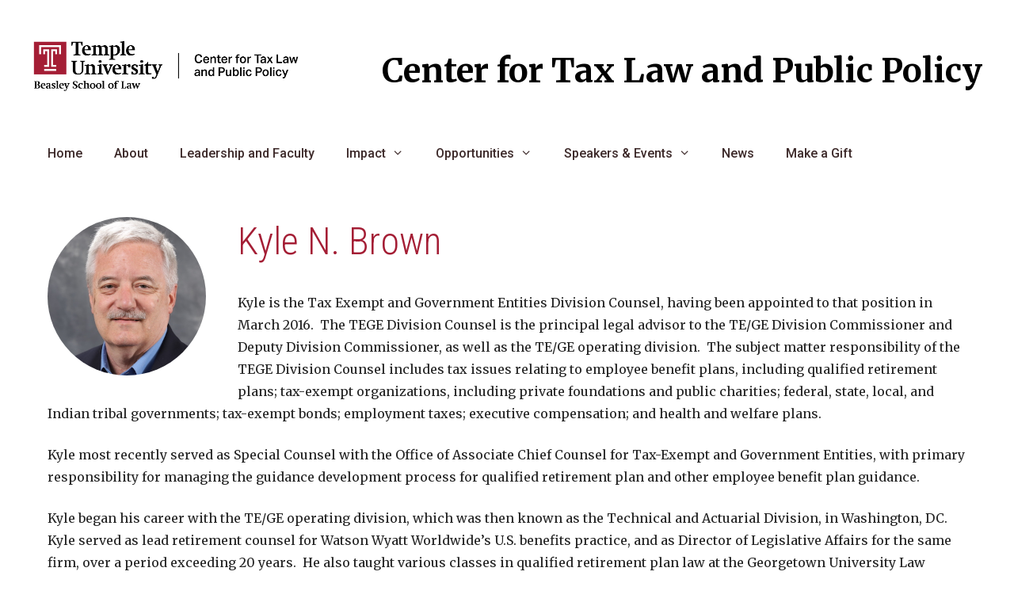

--- FILE ---
content_type: text/html; charset=UTF-8
request_url: https://law.temple.edu/taxcenter/person/kyle-n-brown/
body_size: 80664
content:
<!DOCTYPE html>
<html lang="en-US">
<head>
	<meta charset="UTF-8">
	<meta name='robots' content='index, follow, max-image-preview:large, max-snippet:-1, max-video-preview:-1' />
	<style>img:is([sizes="auto" i], [sizes^="auto," i]) { contain-intrinsic-size: 3000px 1500px }</style>
	
<!-- Google Tag Manager for WordPress by gtm4wp.com -->
<script data-cfasync="false" data-pagespeed-no-defer>
	var gtm4wp_datalayer_name = "dataLayer";
	var dataLayer = dataLayer || [];
</script>
<!-- End Google Tag Manager for WordPress by gtm4wp.com --><meta name="viewport" content="width=device-width, initial-scale=1">
	<!-- This site is optimized with the Yoast SEO plugin v26.5 - https://yoast.com/wordpress/plugins/seo/ -->
	<title>Kyle N. Brown - Center for Tax Law and Public Policy</title>
	<link rel="canonical" href="https://law.temple.edu/taxcenter/person/kyle-n-brown/" />
	<meta property="og:locale" content="en_US" />
	<meta property="og:type" content="article" />
	<meta property="og:title" content="Kyle N. Brown - Center for Tax Law and Public Policy" />
	<meta property="og:description" content="Kyle is the Tax Exempt and Government Entities Division Counsel, having been appointed to that position in March 2016.  The TEGE Division Counsel is the principal legal advisor to the TE/GE Division Commissioner and Deputy Division Commissioner, as well as the TE/GE operating division.  The subject matter responsibility of the ... Read More" />
	<meta property="og:url" content="https://law.temple.edu/taxcenter/person/kyle-n-brown/" />
	<meta property="og:site_name" content="Center for Tax Law and Public Policy" />
	<meta property="og:image" content="https://law.temple.edu/taxcenter/wp-content/uploads/sites/6/2020/09/Kyle-Brown.jpg" />
	<meta property="og:image:width" content="300" />
	<meta property="og:image:height" content="300" />
	<meta property="og:image:type" content="image/jpeg" />
	<meta name="twitter:card" content="summary_large_image" />
	<meta name="twitter:label1" content="Est. reading time" />
	<meta name="twitter:data1" content="1 minute" />
	<meta name="twitter:label2" content="Written by" />
	<meta name="twitter:data2" content="Isaac Christopher Samuel" />
	<script type="application/ld+json" class="yoast-schema-graph">{"@context":"https://schema.org","@graph":[{"@type":"WebPage","@id":"https://law.temple.edu/taxcenter/person/kyle-n-brown/","url":"https://law.temple.edu/taxcenter/person/kyle-n-brown/","name":"Kyle N. Brown - Center for Tax Law and Public Policy","isPartOf":{"@id":"https://law.temple.edu/taxcenter/#website"},"primaryImageOfPage":{"@id":"https://law.temple.edu/taxcenter/person/kyle-n-brown/#primaryimage"},"image":{"@id":"https://law.temple.edu/taxcenter/person/kyle-n-brown/#primaryimage"},"thumbnailUrl":"https://law.temple.edu/taxcenter/wp-content/uploads/sites/6/2020/09/Kyle-Brown.jpg","datePublished":"2020-09-18T18:28:41+00:00","breadcrumb":{"@id":"https://law.temple.edu/taxcenter/person/kyle-n-brown/#breadcrumb"},"inLanguage":"en-US","potentialAction":[{"@type":"ReadAction","target":["https://law.temple.edu/taxcenter/person/kyle-n-brown/"]}]},{"@type":"ImageObject","inLanguage":"en-US","@id":"https://law.temple.edu/taxcenter/person/kyle-n-brown/#primaryimage","url":"https://law.temple.edu/taxcenter/wp-content/uploads/sites/6/2020/09/Kyle-Brown.jpg","contentUrl":"https://law.temple.edu/taxcenter/wp-content/uploads/sites/6/2020/09/Kyle-Brown.jpg","width":300,"height":300},{"@type":"BreadcrumbList","@id":"https://law.temple.edu/taxcenter/person/kyle-n-brown/#breadcrumb","itemListElement":[{"@type":"ListItem","position":1,"name":"Home","item":"https://law.temple.edu/taxcenter/"},{"@type":"ListItem","position":2,"name":"People","item":"https://law.temple.edu/taxcenter/people/"},{"@type":"ListItem","position":3,"name":"Kyle N. Brown"}]},{"@type":"WebSite","@id":"https://law.temple.edu/taxcenter/#website","url":"https://law.temple.edu/taxcenter/","name":"Center for Tax Law and Public Policy","description":"Just another Law Sites site","publisher":{"@id":"https://law.temple.edu/taxcenter/#organization"},"potentialAction":[{"@type":"SearchAction","target":{"@type":"EntryPoint","urlTemplate":"https://law.temple.edu/taxcenter/?s={search_term_string}"},"query-input":{"@type":"PropertyValueSpecification","valueRequired":true,"valueName":"search_term_string"}}],"inLanguage":"en-US"},{"@type":"Organization","@id":"https://law.temple.edu/taxcenter/#organization","name":"Center for Tax Law and Public Policy","url":"https://law.temple.edu/taxcenter/","logo":{"@type":"ImageObject","inLanguage":"en-US","@id":"https://law.temple.edu/taxcenter/#/schema/logo/image/","url":"https://law.temple.edu/taxcenter/wp-content/uploads/sites/6/2024/09/CTLPP_Red_Black_Horiz-1.png","contentUrl":"https://law.temple.edu/taxcenter/wp-content/uploads/sites/6/2024/09/CTLPP_Red_Black_Horiz-1.png","width":3000,"height":750,"caption":"Center for Tax Law and Public Policy"},"image":{"@id":"https://law.temple.edu/taxcenter/#/schema/logo/image/"}}]}</script>
	<!-- / Yoast SEO plugin. -->


<link href='https://fonts.gstatic.com' crossorigin rel='preconnect' />
<link href='https://fonts.googleapis.com' crossorigin rel='preconnect' />
<link rel="alternate" type="application/rss+xml" title="Center for Tax Law and Public Policy &raquo; Feed" href="https://law.temple.edu/taxcenter/feed/" />
<link rel="alternate" type="application/rss+xml" title="Center for Tax Law and Public Policy &raquo; Comments Feed" href="https://law.temple.edu/taxcenter/comments/feed/" />
<script>
window._wpemojiSettings = {"baseUrl":"https:\/\/s.w.org\/images\/core\/emoji\/16.0.1\/72x72\/","ext":".png","svgUrl":"https:\/\/s.w.org\/images\/core\/emoji\/16.0.1\/svg\/","svgExt":".svg","source":{"concatemoji":"https:\/\/law.temple.edu\/taxcenter\/wp-includes\/js\/wp-emoji-release.min.js?ver=6.8.3"}};
/*! This file is auto-generated */
!function(s,n){var o,i,e;function c(e){try{var t={supportTests:e,timestamp:(new Date).valueOf()};sessionStorage.setItem(o,JSON.stringify(t))}catch(e){}}function p(e,t,n){e.clearRect(0,0,e.canvas.width,e.canvas.height),e.fillText(t,0,0);var t=new Uint32Array(e.getImageData(0,0,e.canvas.width,e.canvas.height).data),a=(e.clearRect(0,0,e.canvas.width,e.canvas.height),e.fillText(n,0,0),new Uint32Array(e.getImageData(0,0,e.canvas.width,e.canvas.height).data));return t.every(function(e,t){return e===a[t]})}function u(e,t){e.clearRect(0,0,e.canvas.width,e.canvas.height),e.fillText(t,0,0);for(var n=e.getImageData(16,16,1,1),a=0;a<n.data.length;a++)if(0!==n.data[a])return!1;return!0}function f(e,t,n,a){switch(t){case"flag":return n(e,"\ud83c\udff3\ufe0f\u200d\u26a7\ufe0f","\ud83c\udff3\ufe0f\u200b\u26a7\ufe0f")?!1:!n(e,"\ud83c\udde8\ud83c\uddf6","\ud83c\udde8\u200b\ud83c\uddf6")&&!n(e,"\ud83c\udff4\udb40\udc67\udb40\udc62\udb40\udc65\udb40\udc6e\udb40\udc67\udb40\udc7f","\ud83c\udff4\u200b\udb40\udc67\u200b\udb40\udc62\u200b\udb40\udc65\u200b\udb40\udc6e\u200b\udb40\udc67\u200b\udb40\udc7f");case"emoji":return!a(e,"\ud83e\udedf")}return!1}function g(e,t,n,a){var r="undefined"!=typeof WorkerGlobalScope&&self instanceof WorkerGlobalScope?new OffscreenCanvas(300,150):s.createElement("canvas"),o=r.getContext("2d",{willReadFrequently:!0}),i=(o.textBaseline="top",o.font="600 32px Arial",{});return e.forEach(function(e){i[e]=t(o,e,n,a)}),i}function t(e){var t=s.createElement("script");t.src=e,t.defer=!0,s.head.appendChild(t)}"undefined"!=typeof Promise&&(o="wpEmojiSettingsSupports",i=["flag","emoji"],n.supports={everything:!0,everythingExceptFlag:!0},e=new Promise(function(e){s.addEventListener("DOMContentLoaded",e,{once:!0})}),new Promise(function(t){var n=function(){try{var e=JSON.parse(sessionStorage.getItem(o));if("object"==typeof e&&"number"==typeof e.timestamp&&(new Date).valueOf()<e.timestamp+604800&&"object"==typeof e.supportTests)return e.supportTests}catch(e){}return null}();if(!n){if("undefined"!=typeof Worker&&"undefined"!=typeof OffscreenCanvas&&"undefined"!=typeof URL&&URL.createObjectURL&&"undefined"!=typeof Blob)try{var e="postMessage("+g.toString()+"("+[JSON.stringify(i),f.toString(),p.toString(),u.toString()].join(",")+"));",a=new Blob([e],{type:"text/javascript"}),r=new Worker(URL.createObjectURL(a),{name:"wpTestEmojiSupports"});return void(r.onmessage=function(e){c(n=e.data),r.terminate(),t(n)})}catch(e){}c(n=g(i,f,p,u))}t(n)}).then(function(e){for(var t in e)n.supports[t]=e[t],n.supports.everything=n.supports.everything&&n.supports[t],"flag"!==t&&(n.supports.everythingExceptFlag=n.supports.everythingExceptFlag&&n.supports[t]);n.supports.everythingExceptFlag=n.supports.everythingExceptFlag&&!n.supports.flag,n.DOMReady=!1,n.readyCallback=function(){n.DOMReady=!0}}).then(function(){return e}).then(function(){var e;n.supports.everything||(n.readyCallback(),(e=n.source||{}).concatemoji?t(e.concatemoji):e.wpemoji&&e.twemoji&&(t(e.twemoji),t(e.wpemoji)))}))}((window,document),window._wpemojiSettings);
</script>
<link rel='stylesheet' id='generate-fonts-css' href='//fonts.googleapis.com/css?family=Merriweather:300,300italic,regular,italic,700,700italic,900,900italic|PT+Serif:regular,italic,700,700italic|Roboto+Condensed:300,700,700italic|Roboto:100,100italic,300,300italic,regular,italic,500,500italic,700,700italic,900,900italic|Oswald:200,300,regular,500,600,700' media='all' />
<style id='wp-emoji-styles-inline-css'>

	img.wp-smiley, img.emoji {
		display: inline !important;
		border: none !important;
		box-shadow: none !important;
		height: 1em !important;
		width: 1em !important;
		margin: 0 0.07em !important;
		vertical-align: -0.1em !important;
		background: none !important;
		padding: 0 !important;
	}
</style>
<link rel='stylesheet' id='wp-block-library-css' href='https://law.temple.edu/taxcenter/wp-includes/css/dist/block-library/style.min.css?ver=6.8.3' media='all' />
<style id='classic-theme-styles-inline-css'>
/*! This file is auto-generated */
.wp-block-button__link{color:#fff;background-color:#32373c;border-radius:9999px;box-shadow:none;text-decoration:none;padding:calc(.667em + 2px) calc(1.333em + 2px);font-size:1.125em}.wp-block-file__button{background:#32373c;color:#fff;text-decoration:none}
</style>
<style id='co-authors-plus-coauthors-style-inline-css'>
.wp-block-co-authors-plus-coauthors.is-layout-flow [class*=wp-block-co-authors-plus]{display:inline}

</style>
<style id='co-authors-plus-avatar-style-inline-css'>
.wp-block-co-authors-plus-avatar :where(img){height:auto;max-width:100%;vertical-align:bottom}.wp-block-co-authors-plus-coauthors.is-layout-flow .wp-block-co-authors-plus-avatar :where(img){vertical-align:middle}.wp-block-co-authors-plus-avatar:is(.alignleft,.alignright){display:table}.wp-block-co-authors-plus-avatar.aligncenter{display:table;margin-inline:auto}

</style>
<style id='co-authors-plus-image-style-inline-css'>
.wp-block-co-authors-plus-image{margin-bottom:0}.wp-block-co-authors-plus-image :where(img){height:auto;max-width:100%;vertical-align:bottom}.wp-block-co-authors-plus-coauthors.is-layout-flow .wp-block-co-authors-plus-image :where(img){vertical-align:middle}.wp-block-co-authors-plus-image:is(.alignfull,.alignwide) :where(img){width:100%}.wp-block-co-authors-plus-image:is(.alignleft,.alignright){display:table}.wp-block-co-authors-plus-image.aligncenter{display:table;margin-inline:auto}

</style>
<style id='ghostkit-typography-inline-css'>
 
</style>
<style id='global-styles-inline-css'>
:root{--wp--preset--aspect-ratio--square: 1;--wp--preset--aspect-ratio--4-3: 4/3;--wp--preset--aspect-ratio--3-4: 3/4;--wp--preset--aspect-ratio--3-2: 3/2;--wp--preset--aspect-ratio--2-3: 2/3;--wp--preset--aspect-ratio--16-9: 16/9;--wp--preset--aspect-ratio--9-16: 9/16;--wp--preset--color--black: #000000;--wp--preset--color--cyan-bluish-gray: #abb8c3;--wp--preset--color--white: #ffffff;--wp--preset--color--pale-pink: #f78da7;--wp--preset--color--vivid-red: #cf2e2e;--wp--preset--color--luminous-vivid-orange: #ff6900;--wp--preset--color--luminous-vivid-amber: #fcb900;--wp--preset--color--light-green-cyan: #7bdcb5;--wp--preset--color--vivid-green-cyan: #00d084;--wp--preset--color--pale-cyan-blue: #8ed1fc;--wp--preset--color--vivid-cyan-blue: #0693e3;--wp--preset--color--vivid-purple: #9b51e0;--wp--preset--color--contrast: var(--contrast);--wp--preset--color--contrast-2: var(--contrast-2);--wp--preset--color--contrast-3: var(--contrast-3);--wp--preset--color--base: var(--base);--wp--preset--color--base-2: var(--base-2);--wp--preset--color--base-3: var(--base-3);--wp--preset--color--accent: var(--accent);--wp--preset--gradient--vivid-cyan-blue-to-vivid-purple: linear-gradient(135deg,rgba(6,147,227,1) 0%,rgb(155,81,224) 100%);--wp--preset--gradient--light-green-cyan-to-vivid-green-cyan: linear-gradient(135deg,rgb(122,220,180) 0%,rgb(0,208,130) 100%);--wp--preset--gradient--luminous-vivid-amber-to-luminous-vivid-orange: linear-gradient(135deg,rgba(252,185,0,1) 0%,rgba(255,105,0,1) 100%);--wp--preset--gradient--luminous-vivid-orange-to-vivid-red: linear-gradient(135deg,rgba(255,105,0,1) 0%,rgb(207,46,46) 100%);--wp--preset--gradient--very-light-gray-to-cyan-bluish-gray: linear-gradient(135deg,rgb(238,238,238) 0%,rgb(169,184,195) 100%);--wp--preset--gradient--cool-to-warm-spectrum: linear-gradient(135deg,rgb(74,234,220) 0%,rgb(151,120,209) 20%,rgb(207,42,186) 40%,rgb(238,44,130) 60%,rgb(251,105,98) 80%,rgb(254,248,76) 100%);--wp--preset--gradient--blush-light-purple: linear-gradient(135deg,rgb(255,206,236) 0%,rgb(152,150,240) 100%);--wp--preset--gradient--blush-bordeaux: linear-gradient(135deg,rgb(254,205,165) 0%,rgb(254,45,45) 50%,rgb(107,0,62) 100%);--wp--preset--gradient--luminous-dusk: linear-gradient(135deg,rgb(255,203,112) 0%,rgb(199,81,192) 50%,rgb(65,88,208) 100%);--wp--preset--gradient--pale-ocean: linear-gradient(135deg,rgb(255,245,203) 0%,rgb(182,227,212) 50%,rgb(51,167,181) 100%);--wp--preset--gradient--electric-grass: linear-gradient(135deg,rgb(202,248,128) 0%,rgb(113,206,126) 100%);--wp--preset--gradient--midnight: linear-gradient(135deg,rgb(2,3,129) 0%,rgb(40,116,252) 100%);--wp--preset--font-size--small: 13px;--wp--preset--font-size--medium: 20px;--wp--preset--font-size--large: 36px;--wp--preset--font-size--x-large: 42px;--wp--preset--spacing--20: 0.44rem;--wp--preset--spacing--30: 0.67rem;--wp--preset--spacing--40: 1rem;--wp--preset--spacing--50: 1.5rem;--wp--preset--spacing--60: 2.25rem;--wp--preset--spacing--70: 3.38rem;--wp--preset--spacing--80: 5.06rem;--wp--preset--shadow--natural: 6px 6px 9px rgba(0, 0, 0, 0.2);--wp--preset--shadow--deep: 12px 12px 50px rgba(0, 0, 0, 0.4);--wp--preset--shadow--sharp: 6px 6px 0px rgba(0, 0, 0, 0.2);--wp--preset--shadow--outlined: 6px 6px 0px -3px rgba(255, 255, 255, 1), 6px 6px rgba(0, 0, 0, 1);--wp--preset--shadow--crisp: 6px 6px 0px rgba(0, 0, 0, 1);}:where(.is-layout-flex){gap: 0.5em;}:where(.is-layout-grid){gap: 0.5em;}body .is-layout-flex{display: flex;}.is-layout-flex{flex-wrap: wrap;align-items: center;}.is-layout-flex > :is(*, div){margin: 0;}body .is-layout-grid{display: grid;}.is-layout-grid > :is(*, div){margin: 0;}:where(.wp-block-columns.is-layout-flex){gap: 2em;}:where(.wp-block-columns.is-layout-grid){gap: 2em;}:where(.wp-block-post-template.is-layout-flex){gap: 1.25em;}:where(.wp-block-post-template.is-layout-grid){gap: 1.25em;}.has-black-color{color: var(--wp--preset--color--black) !important;}.has-cyan-bluish-gray-color{color: var(--wp--preset--color--cyan-bluish-gray) !important;}.has-white-color{color: var(--wp--preset--color--white) !important;}.has-pale-pink-color{color: var(--wp--preset--color--pale-pink) !important;}.has-vivid-red-color{color: var(--wp--preset--color--vivid-red) !important;}.has-luminous-vivid-orange-color{color: var(--wp--preset--color--luminous-vivid-orange) !important;}.has-luminous-vivid-amber-color{color: var(--wp--preset--color--luminous-vivid-amber) !important;}.has-light-green-cyan-color{color: var(--wp--preset--color--light-green-cyan) !important;}.has-vivid-green-cyan-color{color: var(--wp--preset--color--vivid-green-cyan) !important;}.has-pale-cyan-blue-color{color: var(--wp--preset--color--pale-cyan-blue) !important;}.has-vivid-cyan-blue-color{color: var(--wp--preset--color--vivid-cyan-blue) !important;}.has-vivid-purple-color{color: var(--wp--preset--color--vivid-purple) !important;}.has-black-background-color{background-color: var(--wp--preset--color--black) !important;}.has-cyan-bluish-gray-background-color{background-color: var(--wp--preset--color--cyan-bluish-gray) !important;}.has-white-background-color{background-color: var(--wp--preset--color--white) !important;}.has-pale-pink-background-color{background-color: var(--wp--preset--color--pale-pink) !important;}.has-vivid-red-background-color{background-color: var(--wp--preset--color--vivid-red) !important;}.has-luminous-vivid-orange-background-color{background-color: var(--wp--preset--color--luminous-vivid-orange) !important;}.has-luminous-vivid-amber-background-color{background-color: var(--wp--preset--color--luminous-vivid-amber) !important;}.has-light-green-cyan-background-color{background-color: var(--wp--preset--color--light-green-cyan) !important;}.has-vivid-green-cyan-background-color{background-color: var(--wp--preset--color--vivid-green-cyan) !important;}.has-pale-cyan-blue-background-color{background-color: var(--wp--preset--color--pale-cyan-blue) !important;}.has-vivid-cyan-blue-background-color{background-color: var(--wp--preset--color--vivid-cyan-blue) !important;}.has-vivid-purple-background-color{background-color: var(--wp--preset--color--vivid-purple) !important;}.has-black-border-color{border-color: var(--wp--preset--color--black) !important;}.has-cyan-bluish-gray-border-color{border-color: var(--wp--preset--color--cyan-bluish-gray) !important;}.has-white-border-color{border-color: var(--wp--preset--color--white) !important;}.has-pale-pink-border-color{border-color: var(--wp--preset--color--pale-pink) !important;}.has-vivid-red-border-color{border-color: var(--wp--preset--color--vivid-red) !important;}.has-luminous-vivid-orange-border-color{border-color: var(--wp--preset--color--luminous-vivid-orange) !important;}.has-luminous-vivid-amber-border-color{border-color: var(--wp--preset--color--luminous-vivid-amber) !important;}.has-light-green-cyan-border-color{border-color: var(--wp--preset--color--light-green-cyan) !important;}.has-vivid-green-cyan-border-color{border-color: var(--wp--preset--color--vivid-green-cyan) !important;}.has-pale-cyan-blue-border-color{border-color: var(--wp--preset--color--pale-cyan-blue) !important;}.has-vivid-cyan-blue-border-color{border-color: var(--wp--preset--color--vivid-cyan-blue) !important;}.has-vivid-purple-border-color{border-color: var(--wp--preset--color--vivid-purple) !important;}.has-vivid-cyan-blue-to-vivid-purple-gradient-background{background: var(--wp--preset--gradient--vivid-cyan-blue-to-vivid-purple) !important;}.has-light-green-cyan-to-vivid-green-cyan-gradient-background{background: var(--wp--preset--gradient--light-green-cyan-to-vivid-green-cyan) !important;}.has-luminous-vivid-amber-to-luminous-vivid-orange-gradient-background{background: var(--wp--preset--gradient--luminous-vivid-amber-to-luminous-vivid-orange) !important;}.has-luminous-vivid-orange-to-vivid-red-gradient-background{background: var(--wp--preset--gradient--luminous-vivid-orange-to-vivid-red) !important;}.has-very-light-gray-to-cyan-bluish-gray-gradient-background{background: var(--wp--preset--gradient--very-light-gray-to-cyan-bluish-gray) !important;}.has-cool-to-warm-spectrum-gradient-background{background: var(--wp--preset--gradient--cool-to-warm-spectrum) !important;}.has-blush-light-purple-gradient-background{background: var(--wp--preset--gradient--blush-light-purple) !important;}.has-blush-bordeaux-gradient-background{background: var(--wp--preset--gradient--blush-bordeaux) !important;}.has-luminous-dusk-gradient-background{background: var(--wp--preset--gradient--luminous-dusk) !important;}.has-pale-ocean-gradient-background{background: var(--wp--preset--gradient--pale-ocean) !important;}.has-electric-grass-gradient-background{background: var(--wp--preset--gradient--electric-grass) !important;}.has-midnight-gradient-background{background: var(--wp--preset--gradient--midnight) !important;}.has-small-font-size{font-size: var(--wp--preset--font-size--small) !important;}.has-medium-font-size{font-size: var(--wp--preset--font-size--medium) !important;}.has-large-font-size{font-size: var(--wp--preset--font-size--large) !important;}.has-x-large-font-size{font-size: var(--wp--preset--font-size--x-large) !important;}
:where(.wp-block-post-template.is-layout-flex){gap: 1.25em;}:where(.wp-block-post-template.is-layout-grid){gap: 1.25em;}
:where(.wp-block-columns.is-layout-flex){gap: 2em;}:where(.wp-block-columns.is-layout-grid){gap: 2em;}
:root :where(.wp-block-pullquote){font-size: 1.5em;line-height: 1.6;}
</style>
<link rel='stylesheet' id='page-list-style-css' href='https://law.temple.edu/taxcenter/wp-content/plugins/page-list/css/page-list.css?ver=5.9' media='all' />
<link rel='stylesheet' id='em-people-public-styles-css' href='https://law.temple.edu/taxcenter/wp-content/plugins/people-management-wordpress-plugin/public/css/em-people-public.css?ver=1.0.0' media='all' />
<link rel='stylesheet' id='em-people-shared-styles-css' href='https://law.temple.edu/taxcenter/wp-content/plugins/people-management-wordpress-plugin/css/min/em-people.min.css?ver=1.0.0' media='all' />
<link rel='stylesheet' id='generate-style-css' href='https://law.temple.edu/taxcenter/wp-content/themes/generatepress/assets/css/all.min.css?ver=3.6.0' media='all' />
<style id='generate-style-inline-css'>
.featured-image img {width: 400px;}
body{background-color:#ffffff;color:#212121;}a{color:#a41e35;}a:visited{color:#a41e35;}a:hover, a:focus, a:active{color:#8c2132;}body .grid-container{max-width:1200px;}.wp-block-group__inner-container{max-width:1200px;margin-left:auto;margin-right:auto;}.site-header .header-image{width:390px;}.generate-back-to-top{font-size:20px;border-radius:3px;position:fixed;bottom:30px;right:30px;line-height:40px;width:40px;text-align:center;z-index:10;transition:opacity 300ms ease-in-out;opacity:0.1;transform:translateY(1000px);}.generate-back-to-top__show{opacity:1;transform:translateY(0);}:root{--contrast:#222222;--contrast-2:#575760;--contrast-3:#b2b2be;--base:#f0f0f0;--base-2:#f7f8f9;--base-3:#ffffff;--accent:#1e73be;}:root .has-contrast-color{color:var(--contrast);}:root .has-contrast-background-color{background-color:var(--contrast);}:root .has-contrast-2-color{color:var(--contrast-2);}:root .has-contrast-2-background-color{background-color:var(--contrast-2);}:root .has-contrast-3-color{color:var(--contrast-3);}:root .has-contrast-3-background-color{background-color:var(--contrast-3);}:root .has-base-color{color:var(--base);}:root .has-base-background-color{background-color:var(--base);}:root .has-base-2-color{color:var(--base-2);}:root .has-base-2-background-color{background-color:var(--base-2);}:root .has-base-3-color{color:var(--base-3);}:root .has-base-3-background-color{background-color:var(--base-3);}:root .has-accent-color{color:var(--accent);}:root .has-accent-background-color{background-color:var(--accent);}body, button, input, select, textarea{font-family:"Merriweather", serif;font-weight:300;font-size:16px;}body{line-height:1.8;}.entry-content > [class*="wp-block-"]:not(:last-child):not(.wp-block-heading){margin-bottom:1.5em;}.top-bar{font-family:"PT Serif", serif;font-size:15px;}.main-title{font-size:42px;}.site-description{font-family:"Roboto Condensed", sans-serif;font-size:14px;}.main-navigation a, .menu-toggle{font-family:"Roboto", sans-serif;font-weight:500;font-size:16px;}.main-navigation .main-nav ul ul li a{font-size:15px;}.widget-title{font-family:"Oswald", sans-serif;text-transform:uppercase;font-size:16px;margin-bottom:15px;}.sidebar .widget, .footer-widgets .widget{font-size:13px;}button:not(.menu-toggle),html input[type="button"],input[type="reset"],input[type="submit"],.button,.wp-block-button .wp-block-button__link{font-family:"Roboto", sans-serif;font-size:16px;}h1{font-family:"Roboto Condensed", sans-serif;font-weight:300;font-size:48px;line-height:1.3em;}h2{font-family:"Roboto Condensed", sans-serif;font-weight:700;font-size:36px;line-height:1.3em;}h3{font-family:"Roboto Condensed", sans-serif;font-weight:700;font-size:28px;}h4{font-family:"Roboto", sans-serif;font-weight:bold;font-size:20px;line-height:1.4em;}h5{font-family:"PT Serif", serif;font-size:18px;line-height:1.4em;}h6{font-family:"PT Serif", serif;font-size:16px;line-height:1.4em;}.site-info{font-size:16px;}@media (max-width:768px){.main-title{font-size:20px;}h1{font-size:28px;}h2{font-size:22px;}}.top-bar{background-color:#71535c;color:#ffffff;}.top-bar a{color:#ffffff;}.top-bar a:hover{color:#f2f6f9;}.site-header{background-color:#ffffff;color:#222222;}.site-header a{color:#899197;}.site-header a:hover{color:#899197;}.main-title a,.main-title a:hover{color:#000000;}.site-description{color:#a8a8a8;}.mobile-menu-control-wrapper .menu-toggle,.mobile-menu-control-wrapper .menu-toggle:hover,.mobile-menu-control-wrapper .menu-toggle:focus,.has-inline-mobile-toggle #site-navigation.toggled{background-color:rgba(0, 0, 0, 0.02);}.main-navigation,.main-navigation ul ul{background-color:#ffffff;}.main-navigation .main-nav ul li a, .main-navigation .menu-toggle, .main-navigation .menu-bar-items{color:#3d2a2a;}.main-navigation .main-nav ul li:not([class*="current-menu-"]):hover > a, .main-navigation .main-nav ul li:not([class*="current-menu-"]):focus > a, .main-navigation .main-nav ul li.sfHover:not([class*="current-menu-"]) > a, .main-navigation .menu-bar-item:hover > a, .main-navigation .menu-bar-item.sfHover > a{color:#a41e35;background-color:#ffffff;}button.menu-toggle:hover,button.menu-toggle:focus,.main-navigation .mobile-bar-items a,.main-navigation .mobile-bar-items a:hover,.main-navigation .mobile-bar-items a:focus{color:#3d2a2a;}.main-navigation .main-nav ul li[class*="current-menu-"] > a{color:#8c2132;background-color:#ffffff;}.navigation-search input[type="search"],.navigation-search input[type="search"]:active, .navigation-search input[type="search"]:focus, .main-navigation .main-nav ul li.search-item.active > a, .main-navigation .menu-bar-items .search-item.active > a{color:#a41e35;background-color:#ffffff;}.main-navigation ul ul{background-color:#ffffff;}.main-navigation .main-nav ul ul li a{color:#222222;}.main-navigation .main-nav ul ul li:not([class*="current-menu-"]):hover > a,.main-navigation .main-nav ul ul li:not([class*="current-menu-"]):focus > a, .main-navigation .main-nav ul ul li.sfHover:not([class*="current-menu-"]) > a{color:#a41e35;background-color:#ffffff;}.main-navigation .main-nav ul ul li[class*="current-menu-"] > a{color:#8c2132;background-color:#ffffff;}.separate-containers .inside-article, .separate-containers .comments-area, .separate-containers .page-header, .one-container .container, .separate-containers .paging-navigation, .inside-page-header{color:#222222;background-color:#ffffff;}.inside-article a,.paging-navigation a,.comments-area a,.page-header a{color:#a41e35;}.inside-article a:hover,.paging-navigation a:hover,.comments-area a:hover,.page-header a:hover{color:#ee2738;}.entry-header h1,.page-header h1{color:#a41e35;}.entry-title a{color:#8c2132;}.entry-title a:hover{color:#a41e35;}.entry-meta{color:#666666;}.entry-meta a{color:#899197;}.entry-meta a:hover{color:#aab9c1;}h1{color:#a41e35;}h2{color:#222222;}h3{color:#222222;}h4{color:#717880;}h5{color:#717880;}.sidebar .widget{color:#666666;background-color:#ffffff;}.sidebar .widget a{color:#899197;}.sidebar .widget a:hover{color:#aab9c1;}.sidebar .widget .widget-title{color:#3f3f3f;}.footer-widgets{color:#222222;background-color:#dedede;}.footer-widgets a{color:#a41e35;}.footer-widgets a:hover{color:#8c2132;}.footer-widgets .widget-title{color:#000000;}.site-info{color:#ffffff;background-color:#222222;}.site-info a{color:#ffffff;}.site-info a:hover{color:#f1c40f;}.footer-bar .widget_nav_menu .current-menu-item a{color:#f1c40f;}input[type="text"],input[type="email"],input[type="url"],input[type="password"],input[type="search"],input[type="tel"],input[type="number"],textarea,select{color:#666666;background-color:#ffffff;border-color:#e3e3e3;}input[type="text"]:focus,input[type="email"]:focus,input[type="url"]:focus,input[type="password"]:focus,input[type="search"]:focus,input[type="tel"]:focus,input[type="number"]:focus,textarea:focus,select:focus{color:#666666;background-color:#ffffff;border-color:#e3e3e3;}button,html input[type="button"],input[type="reset"],input[type="submit"],a.button,a.wp-block-button__link:not(.has-background){color:#ffffff;background-color:#a41e35;}button:hover,html input[type="button"]:hover,input[type="reset"]:hover,input[type="submit"]:hover,a.button:hover,button:focus,html input[type="button"]:focus,input[type="reset"]:focus,input[type="submit"]:focus,a.button:focus,a.wp-block-button__link:not(.has-background):active,a.wp-block-button__link:not(.has-background):focus,a.wp-block-button__link:not(.has-background):hover{color:#ffffff;background-color:#8c2132;}a.generate-back-to-top{background-color:rgba(232,44,42,0.69);color:#ffffff;}a.generate-back-to-top:hover,a.generate-back-to-top:focus{background-color:#e82c2a;color:#ffffff;}:root{--gp-search-modal-bg-color:var(--base-3);--gp-search-modal-text-color:var(--contrast);--gp-search-modal-overlay-bg-color:rgba(0,0,0,0.2);}@media (max-width: 768px){.main-navigation .menu-bar-item:hover > a, .main-navigation .menu-bar-item.sfHover > a{background:none;color:#3d2a2a;}}.inside-top-bar{padding:6px 25px 6px 25px;}.inside-header{padding:40px 20px 30px 20px;}.separate-containers .inside-article, .separate-containers .comments-area, .separate-containers .page-header, .separate-containers .paging-navigation, .one-container .site-content, .inside-page-header{padding:54px 20px 60px 20px;}.site-main .wp-block-group__inner-container{padding:54px 20px 60px 20px;}.entry-content .alignwide, body:not(.no-sidebar) .entry-content .alignfull{margin-left:-20px;width:calc(100% + 40px);max-width:calc(100% + 40px);}.one-container.right-sidebar .site-main,.one-container.both-right .site-main{margin-right:20px;}.one-container.left-sidebar .site-main,.one-container.both-left .site-main{margin-left:20px;}.one-container.both-sidebars .site-main{margin:0px 20px 0px 20px;}.main-navigation .main-nav ul li a,.menu-toggle,.main-navigation .mobile-bar-items a{line-height:71px;}.main-navigation .main-nav ul ul li a{padding:20px;}.main-navigation ul ul{width:220px;}.navigation-search input[type="search"]{height:71px;}.rtl .menu-item-has-children .dropdown-menu-toggle{padding-left:20px;}.menu-item-has-children ul .dropdown-menu-toggle{padding-top:20px;padding-bottom:20px;margin-top:-20px;}.rtl .main-navigation .main-nav ul li.menu-item-has-children > a{padding-right:20px;}.widget-area .widget{padding:20px;}.footer-widgets{padding:80px 20px 80px 20px;}.site-info{padding:60px 20px 20px 20px;}@media (max-width:768px){.separate-containers .inside-article, .separate-containers .comments-area, .separate-containers .page-header, .separate-containers .paging-navigation, .one-container .site-content, .inside-page-header{padding:60px 20px 60px 20px;}.site-main .wp-block-group__inner-container{padding:60px 20px 60px 20px;}.site-info{padding-right:10px;padding-left:10px;}.entry-content .alignwide, body:not(.no-sidebar) .entry-content .alignfull{margin-left:-20px;width:calc(100% + 40px);max-width:calc(100% + 40px);}}@media (max-width: 768px){.main-navigation .menu-toggle,.main-navigation .mobile-bar-items,.sidebar-nav-mobile:not(#sticky-placeholder){display:block;}.main-navigation ul,.gen-sidebar-nav{display:none;}[class*="nav-float-"] .site-header .inside-header > *{float:none;clear:both;}}
.dynamic-author-image-rounded{border-radius:100%;}.dynamic-featured-image, .dynamic-author-image{vertical-align:middle;}.one-container.blog .dynamic-content-template:not(:last-child), .one-container.archive .dynamic-content-template:not(:last-child){padding-bottom:0px;}.dynamic-entry-excerpt > p:last-child{margin-bottom:0px;}
.navigation-branding .main-title{font-weight:bold;text-transform:none;font-size:42px;}@media (max-width: 768px){.main-navigation:not(.slideout-navigation) a, .main-navigation .menu-toggle, .main-navigation .menu-bar-items{font-size:16px;}.main-navigation:not(.slideout-navigation) .main-nav ul ul li a{font-size:15px;}.navigation-branding .main-title{font-size:20px;}}
.main-navigation .main-nav ul li a,.menu-toggle,.main-navigation .mobile-bar-items a{transition: line-height 300ms ease}.main-navigation.toggled .main-nav > ul{background-color: #ffffff}
@media (max-width: 768px){.main-navigation .menu-toggle,.main-navigation .mobile-bar-items a,.main-navigation .menu-bar-item > a{padding-left:26px;padding-right:26px;}.main-navigation .main-nav ul li a,.main-navigation .menu-toggle,.main-navigation .mobile-bar-items a,.main-navigation .menu-bar-item > a{line-height:50px;}.main-navigation .site-logo.navigation-logo img, .mobile-header-navigation .site-logo.mobile-header-logo img, .navigation-search input[type="search"]{height:50px;}}.main-navigation.slideout-navigation .main-nav > ul > li > a{line-height:64px;}
</style>
<link rel='stylesheet' id='generate-font-icons-css' href='https://law.temple.edu/taxcenter/wp-content/themes/generatepress/assets/css/components/font-icons.min.css?ver=3.6.0' media='all' />
<link rel='stylesheet' id='font-awesome-css' href='https://law.temple.edu/taxcenter/wp-content/themes/generatepress/assets/css/components/font-awesome.min.css?ver=4.7' media='all' />
<link rel='stylesheet' id='generate-blog-css' href='https://law.temple.edu/taxcenter/wp-content/plugins/gp-premium/blog/functions/css/style.min.css?ver=2.0.3' media='all' />
<link rel='stylesheet' id='generate-sticky-css' href='https://law.temple.edu/taxcenter/wp-content/plugins/gp-premium/menu-plus/functions/css/sticky.min.css?ver=2.0.3' media='all' />
<link rel='stylesheet' id='generate-offside-css' href='https://law.temple.edu/taxcenter/wp-content/plugins/gp-premium/menu-plus/functions/css/offside.min.css?ver=2.0.3' media='all' />
<style id='generate-offside-inline-css'>
.slideout-navigation.main-navigation{background-color:#ffffff;}.slideout-navigation.main-navigation .main-nav ul li a{color:#a41e35;font-weight:500;text-transform:none;font-size:18px;}.slideout-navigation.main-navigation ul ul{background-color:#ffffff;}.slideout-navigation.main-navigation .main-nav ul ul li a{color:#222222;font-size:17px;}@media (max-width:768px){.slideout-navigation.main-navigation .main-nav ul li a{font-size:16px;}.slideout-navigation.main-navigation .main-nav ul ul li a{font-size:15px;}}.slideout-navigation.main-navigation .main-nav ul li:hover > a,.slideout-navigation.main-navigation .main-nav ul li:focus > a,.slideout-navigation.main-navigation .main-nav ul li.sfHover > a{color:#7a1832;background-color:#ffffff;}.slideout-navigation.main-navigation .main-nav ul ul li:hover > a,.slideout-navigation.main-navigation .main-nav ul ul li:focus > a,.slideout-navigation.main-navigation .main-nav ul ul li.sfHover > a{color:#a41e35;}.slideout-navigation.main-navigation .main-nav ul li[class*="current-menu-"] > a, .slideout-navigation.main-navigation .main-nav ul li[class*="current-menu-"] > a:hover,.slideout-navigation.main-navigation .main-nav ul li[class*="current-menu-"].sfHover > a{color:#ffffff;background-color:#a41e35;}.slideout-navigation.main-navigation .main-nav ul ul li[class*="current-menu-"] > a,.slideout-navigation.main-navigation .main-nav ul ul li[class*="current-menu-"] > a:hover,.slideout-navigation.main-navigation .main-nav ul ul li[class*="current-menu-"].sfHover > a{background-color:#8c2132;}.slideout-navigation, .slideout-navigation a{color:#a41e35;}.slideout-navigation button.slideout-exit{color:#a41e35;padding-left:20px;padding-right:20px;}.slideout-navigation .dropdown-menu-toggle:before{content:"\f107";}.slideout-navigation .sfHover > a .dropdown-menu-toggle:before{content:"\f106";}@media (max-width: 768px){.menu-bar-item.slideout-toggle{display:none;}}
</style>
<link rel='stylesheet' id='gp-premium-icons-css' href='https://law.temple.edu/taxcenter/wp-content/plugins/gp-premium/general/icons/icons.min.css?ver=2.0.3' media='all' />
<link rel='stylesheet' id='generate-navigation-branding-css' href='https://law.temple.edu/taxcenter/wp-content/plugins/gp-premium/menu-plus/functions/css/navigation-branding.min.css?ver=2.0.3' media='all' />
<style id='generate-navigation-branding-inline-css'>
@media (max-width: 768px){.site-header, #site-navigation, #sticky-navigation{display:none !important;opacity:0.0;}#mobile-header{display:block !important;width:100% !important;}#mobile-header .main-nav > ul{display:none;}#mobile-header.toggled .main-nav > ul, #mobile-header .menu-toggle, #mobile-header .mobile-bar-items{display:block;}#mobile-header .main-nav{-ms-flex:0 0 100%;flex:0 0 100%;-webkit-box-ordinal-group:5;-ms-flex-order:4;order:4;}}.navigation-branding img, .site-logo.mobile-header-logo img{height:71px;width:auto;}.navigation-branding .main-title{line-height:71px;}@media (max-width: 1210px){#site-navigation .navigation-branding, #sticky-navigation .navigation-branding{margin-left:10px;}}@media (max-width: 768px){.main-navigation:not(.slideout-navigation) .main-nav{-ms-flex:0 0 100%;flex:0 0 100%;}.main-navigation:not(.slideout-navigation) .inside-navigation{-ms-flex-wrap:wrap;flex-wrap:wrap;display:-webkit-box;display:-ms-flexbox;display:flex;}.nav-aligned-center .navigation-branding, .nav-aligned-left .navigation-branding{margin-right:auto;}.nav-aligned-center  .main-navigation.has-branding:not(.slideout-navigation) .inside-navigation .main-nav,.nav-aligned-center  .main-navigation.has-sticky-branding.navigation-stick .inside-navigation .main-nav,.nav-aligned-left  .main-navigation.has-branding:not(.slideout-navigation) .inside-navigation .main-nav,.nav-aligned-left  .main-navigation.has-sticky-branding.navigation-stick .inside-navigation .main-nav{margin-right:0px;}.navigation-branding img, .site-logo.mobile-header-logo{height:50px;}.navigation-branding .main-title{line-height:50px;}}
</style>
<script src="https://law.temple.edu/taxcenter/wp-includes/js/jquery/jquery.min.js?ver=3.7.1" id="jquery-core-js"></script>
<script src="https://law.temple.edu/taxcenter/wp-includes/js/jquery/jquery-migrate.min.js?ver=3.4.1" id="jquery-migrate-js"></script>
<script src="https://law.temple.edu/taxcenter/wp-content/plugins/people-management-wordpress-plugin/public/js/em-people-public.js?ver=1.0.0" id="em-people-js"></script>
<link rel="https://api.w.org/" href="https://law.temple.edu/taxcenter/wp-json/" /><link rel="EditURI" type="application/rsd+xml" title="RSD" href="https://law.temple.edu/taxcenter/xmlrpc.php?rsd" />
<meta name="generator" content="WordPress 6.8.3" />
<link rel='shortlink' href='https://law.temple.edu/taxcenter/?p=1125' />
<link rel="alternate" title="oEmbed (JSON)" type="application/json+oembed" href="https://law.temple.edu/taxcenter/wp-json/oembed/1.0/embed?url=https%3A%2F%2Flaw.temple.edu%2Ftaxcenter%2Fperson%2Fkyle-n-brown%2F" />
<link rel="alternate" title="oEmbed (XML)" type="text/xml+oembed" href="https://law.temple.edu/taxcenter/wp-json/oembed/1.0/embed?url=https%3A%2F%2Flaw.temple.edu%2Ftaxcenter%2Fperson%2Fkyle-n-brown%2F&#038;format=xml" />

<!-- Google Tag Manager for WordPress by gtm4wp.com -->
<!-- GTM Container placement set to footer -->
<script data-cfasync="false" data-pagespeed-no-defer>
</script>
<!-- End Google Tag Manager for WordPress by gtm4wp.com -->		<style type="text/css">
			.ghostkit-effects-enabled .ghostkit-effects-reveal {
				pointer-events: none;
				visibility: hidden;
			}
		</style>
		<script>
			if (!window.matchMedia('(prefers-reduced-motion: reduce)').matches) {
				document.documentElement.classList.add(
					'ghostkit-effects-enabled'
				);
			}
		</script>
		<style type="text/css">.blue-message {
background: none repeat scroll 0 0 #3399ff;
    color: #ffffff;
    text-shadow: none;
    font-size: 16px;
    line-height: 24px;
    padding: 10px;
}.green-message {
background: none repeat scroll 0 0 #8cc14c;
    color: #ffffff;
    text-shadow: none;
    font-size: 16px;
    line-height: 24px;
    padding: 10px;
}.orange-message {
background: none repeat scroll 0 0 #faa732;
    color: #ffffff;
    text-shadow: none;
    font-size: 16px;
    line-height: 24px;
    padding: 10px;
}.red-message {
background: none repeat scroll 0 0 #da4d31;
    color: #ffffff;
    text-shadow: none;
    font-size: 16px;
    line-height: 24px;
    padding: 10px;
}.grey-message {
background: none repeat scroll 0 0 #53555c;
    color: #ffffff;
    text-shadow: none;
    font-size: 16px;
    line-height: 24px;
    padding: 10px;
}.left-block {
background: none repeat scroll 0 0px, radial-gradient(ellipse at center center, #ffffff 0%, #f2f2f2 100%) repeat scroll 0 0 rgba(0, 0, 0, 0);
    color: #8b8e97;
    padding: 10px;
    margin: 10px;
    float: left;
}.right-block {
background: none repeat scroll 0 0px, radial-gradient(ellipse at center center, #ffffff 0%, #f2f2f2 100%) repeat scroll 0 0 rgba(0, 0, 0, 0);
    color: #8b8e97;
    padding: 10px;
    margin: 10px;
    float: right;
}.blockquotes {
background: none;
    border-left: 5px solid #f1f1f1;
    color: #8B8E97;
    font-size: 16px;
    font-style: italic;
    line-height: 22px;
    padding-left: 15px;
    padding: 10px;
    width: 60%;
    float: left;
}</style><link rel="icon" href="https://law.temple.edu/taxcenter/wp-content/uploads/sites/6/2019/09/cropped-Beasley_4C_PMS201_Black_School-150x150.png" sizes="32x32" />
<link rel="icon" href="https://law.temple.edu/taxcenter/wp-content/uploads/sites/6/2019/09/cropped-Beasley_4C_PMS201_Black_School-300x300.png" sizes="192x192" />
<link rel="apple-touch-icon" href="https://law.temple.edu/taxcenter/wp-content/uploads/sites/6/2019/09/cropped-Beasley_4C_PMS201_Black_School-300x300.png" />
<meta name="msapplication-TileImage" content="https://law.temple.edu/taxcenter/wp-content/uploads/sites/6/2019/09/cropped-Beasley_4C_PMS201_Black_School-300x300.png" />
		<style id="wp-custom-css">
			.ghostkit-grid-inner > .ghostkit-col {
  box-sizing: border-box;
}

.generate-content-header {
	background-image: linear-gradient(0deg, rgba(255,255,255,0.9),rgba(255,255,255,0.9)), url('https://law.temple.edu/taxcenter/wp-content/uploads/sites/6/2022/12/THINK-TEMPLE-FOR-TAX-1.png');
}
/*
.ghostkit-col {
  margin-bottom: 2em;
}*/
.ghostkit-col > .ghostkit-col-content {
  flex: 1;
  height: 100%;
}
.block-no-space {
  display: block;
  margin-bottom: 0 !important;
}
.block-has-space {
  margin-bottom: 30px;
}
@media screen and (max-width: 768px) {
  .hidden-xs {
    display: none !important;
  }
}
.list-publications {
  list-style: none;
  margin-left: 0;
}
.list-publications li {
  margin-bottom: 1em;
}
table.wp-block-table.is-style-stripes {
  box-sizing: border-box;
  width: 100%;
  margin-left: 0;
  border-width: 0;
  border-bottom: 3px solid #bca585;
}
table.wp-block-table.is-style-stripes thead tr {
  background-color: transparent !important;
}
table.wp-block-table.is-style-stripes thead th {
  border-width: 0;
  background-color: transparent;
  font-family: "roboto condensed", sans serif;
  letter-spacing: 2px;
  text-transform: uppercase;
  border-bottom: 3px solid #bca585;
}
table.wp-block-table.is-style-stripes tbody tr:nth-child(even) {
  background-color: transparent;
}
table.wp-block-table.is-style-stripes tbody tr:nth-child(odd) {
  background-color: rgba(242, 238, 232, 0.5);
}
table.wp-block-table.is-style-stripes tbody th {
  font-weight: normal;
}
table.wp-block-table.is-style-stripes tbody .wp-block-button {
  margin-bottom: 0;
}
.site-branding-container {
  width: 100%;
}
.site-branding-container .main-title {
  text-align: right;
}
.site-branding-container .header-image {
  max-width: 600px;
}
.site-branding-container .site-branding {
  width: 100%;
}
.mobile-bar-items {
  display: none !important;
}
.slideout-navigation .main-nav {
  margin-bottom: 0;
}
.slideout-navigation .widget_search .search-form {
  display: flex;
}
.slideout-navigation .widget_search .search-field {
  flex-grow: 1;
  width: 100%;
}
.slideout-navigation .widget_search .search-submit {
  text-align: right;
}
.main-navigation:not(.slideout-navigation) .search-field {
  height: auto;
  padding-top: 15px;
  padding-bottom: 15px;
}
.main-navigation:not(.slideout-navigation) .main-nav > ul > li {
  line-height: 1;
  margin-right: 20px;
  margin-left: 20px;
}
.main-navigation:not(.slideout-navigation) .main-nav > ul > li > a {
  border-bottom: 8px solid #fff;
  line-height: 16px !important;
  transition: 0.1s;
  padding: 18px 0 10px !important;
}
.main-navigation:not(.slideout-navigation) .main-nav > ul > li > a > .dropdown-menu-toggle {
  padding-right: 0 !important;
  margin-top: -1px;
}
.main-navigation:not(.slideout-navigation) .main-nav > ul > li:hover > a {
  border-bottom-color: #a41e35 !important;
}
.main-navigation:not(.slideout-navigation) .main-nav > ul > li.search-item {
  margin-top: -1px;
}
.main-navigation:not(.slideout-navigation) .main-nav > ul > li.search-item:hover > a {
  border-bottom-color: #fff !important;
}
.main-navigation:not(.slideout-navigation) .main-nav > ul > li ul li a {
  padding: 11px 35px !important;
  font-weight: 400;
}
.main-navigation:not(.slideout-navigation) .main-nav > ul > li ul li:first-child a {
  padding-top: 30px !important;
}
.main-navigation:not(.slideout-navigation) .main-nav > ul > li ul li:last-child a {
  padding-bottom: 30px !important;
}
.home .site-content {
  padding-top: 30px;
}
.home .generate-page-header .page-header-content-container {
  position: relative;
}
.home .generate-page-header .page-header-content-container .page-title {
  background-color: #1d1d1d;
  color: #fff;
  font-weight: bold;
  padding: 10px 15px;
  font-size: 48px;
  line-height: 1;
  margin-bottom: 0;
  font-family: "Roboto", Sans-serif;
  text-transform: uppercase;
  letter-spacing: 3px;
}
@media screen and (min-width: 768px) {
  .home .generate-page-header .page-header-content-container .page-title {
    background-color: rgba(0, 0, 0, .8);
    font-size: 66px;
    position: absolute;
    left: 0;
    bottom: 30px;
  }
}
.text-shrink-1 {
  font-size: 0.875em;
}
.text-shrink-2 {
  font-size: 0.625em;
}
.text-shrink-3 {
  font-size: 0.5em;
}
.text-size-default {
  font-size: 1em;
}
.text-grow-1 {
  font-size: 1.125em;
}
.text-grow-2 {
  font-size: 1.375em;
}
.text-grow-3 {
  font-size: 1.5em;
}
.text-uppercase {
  text-transform: uppercase;
}
*[class*="text-highlight-"][class*="-ochre"] {
  background-color: rgba(252, 184, 19, 0.8);
}
*[class*="text-highlight-"][class*="-cherry"] {
  background-color: rgba(164, 30, 53, 0.8);
}
*[class*="text-highlight-"][class*="-icy-blue"] {
  background-color: rgba(206, 236, 249, 0.8);
}
*[class*="text-highlight-"][class*="-lime"] {
  background-color: rgba(199, 215, 51, 0.8);
}
h1 ~ .text-sub-heading {
  margin-top: -20px;
  font-weight: bold;
}
h2 ~ .text-sub-heading {
  margin-top: -8px;
  font-weight: bold;
}
h3 ~ .text-sub-heading {
  margin-top: -16px;
  font-weight: bold;
}
.list-unstyled {
  list-style: none;
  margin-left: 0;
}
.post-list, .list-divided {
  list-style: none;
  margin-left: 0;
  display: flex;
  flex-direction: column;
  height: 100%;
  flex: 1;
}
.post-list ul, .list-divided ul {
  flex: 1;
  height: 100%;
  list-style: none;
  margin-left: 0;
  margin-bottom: 0;
  display: flex;
  flex-direction: column;
  justify-content: space-evenly;
}
.post-list > h2, .list-divided > h2, .post-list > h3, .list-divided > h3, .post-list > h4, .list-divided > h4, .post-list > h5, .list-divided > h5 {
  color: #1d1d1d;
  text-transform: uppercase;
  margin-top: 20px;
  margin-bottom: 0px;
  letter-spacing: 5px;
  font-size: 24px;
  font-weight: bold;
  font-family: "Roboto Condensed", sans-serif;
}
.post-list > header > *, .list-divided > header > * {
  font-weight: bold;
  text-transform: uppercase;
}
.post-list li, .list-divided li {
  display: flex;
  flex: 1;
  flex-direction: column;
  justify-content: center;
  overflow: hidden;
  margin-bottom: 0;
}
.post-list li h2, .list-divided li h2, .post-list li h3, .list-divided li h3, .post-list li h4, .list-divided li h4, .post-list li h5, .list-divided li h5 {
  color: #1d1d1d;
  margin-top: 20px;
  margin-bottom: 20px;
  font-weight: normal !important;
  font-size: 1.375em;
  font-weight: bold;
  font-family: "Roboto Condensed", sans-serif;
}
.list-divided {
  border-top: 3px solid #bca585;
}
.list-divided li {
  border-bottom: 1px solid #bca585;
}
.list-divided li:last-child {
  border-bottom-width: 3px;
}
.wp-block-button .wp-block-button__link {
  box-sizing: border-box;
  border-radius: 0;
  padding-left: 30px;
  padding-top: 18px;
  padding-bottom: 18px;
  padding-right: 30px;
  line-height: 1.4;
}
.wp-block-button.button-arrow .wp-block-button__link {
  text-align: left;
  position: relative;
  padding-right: 62px;
}
.wp-block-button.button-arrow .wp-block-button__link:after {
  position: absolute;
  top: 50%;
  right: 30px;
  transform: translatey(-50%) rotate(45deg);
  display: block;
  content: "";
  border-top: 1px solid;
  border-right: 1px solid;
  width: 10px;
  height: 10px;
}
.wp-block-button.button-arrow.button-arrow-lg a {
  padding: 18px 60px 18px 25px;
}
.wp-block-button.button-arrow.button-arrow-lg a:after {
  right: 26px;
  width: 13px;
  height: 13px;
}
.wp-block-button.button-arrow.button-arrow-sm a {
  padding: 10px 45px 10px 15px;
}
.wp-block-button.button-arrow.button-arrow-sm a:after {
  right: 20px;
}
.wp-block-button.button-white .wp-block-button__link {
  background-color: #fff;
  color: #1d1d1d;
}
.wp-block-button.button-white .wp-block-button__link:hover, .wp-block-button.button-white .wp-block-button__link:focus {
  background-color: #fff !important;
  color: #a41e35 !important;
}
.wp-block-button.button-fill .wp-block-button__link {
  width: 100%;
}
.wp-block-button.button-text {
  color: inherit;
}
.wp-block-button.button-text .wp-block-button__link {
  background-color: transparent;
  color: inherit;
  font-family: inherit;
}
.wp-block-button.button-text .wp-block-button__link:hover, .wp-block-button.button-text .wp-block-button__link:focus {
  background-color: transparent !important;
  color: #a41e35 !important;
}
.wp-block-button.button-ochre .wp-block-button__link {
  background-color: #fcb813;
  color: #1d1d1d;
}
.wp-block-button.button-ochre .wp-block-button__link:hover, .wp-block-button.button-ochre .wp-block-button__link:focus {
  background-color: #f2ad03;
  color: #1d1d1d !important;
}
.wp-block-button.button-lime .wp-block-button__link {
  background-color: #c7d733;
  color: #1d1d1d;
}
.wp-block-button.button-lime .wp-block-button__link:hover, .wp-block-button.button-lime .wp-block-button__link:focus {
  background-color: #bdcd28;
  color: #1d1d1d !important;
}
.wp-block-button.button-icy-blue .wp-block-button__link {
  background-color: #ceecf9;
  color: #1d1d1d;
}
.wp-block-button.button-icy-blue .wp-block-button__link:hover, .wp-block-button.button-icy-blue .wp-block-button__link:focus {
  background-color: #b7e3f6;
  color: #1d1d1d !important;
}
.wp-block-button.button-right {
  float: right;
}
.wp-block-button.hide-text .wp-block-button__link {
  box-sizing: border-box;
  text-indent: -999999px;
  padding: 0 !important;
  width: 60px;
  height: 60px;
}
.wp-block-button.hide-text.button-arrow .wp-block-button__link:after {
  left: 50%;
  transform: translatex(-80%) translatey(-50%) rotate(45deg);
}
.generate-content-header, .page-hero {
  background-color: #a41e35 !important;
  font-family: roboto, arial, sans-serif;
  font-weight: 300;
}
.generate-content-header h1, .page-hero h1 {
  font-family: roboto, arial, sans-serif;
  font-weight: 600;
  margin-bottom: 20px;
}
@media (min-width: 768px) {
  .generate-content-header h1, .page-hero h1 {
    margin-bottom: 17px;
  }
}
.generate-content-header .inside-page-header, .page-hero .inside-page-header, .generate-content-header .inside-page-hero, .page-hero .inside-page-hero {
  padding-top: 30px;
  padding-bottom: 15px;
  background-color: transparent;
}
.generate-content-header .breadcrumb, .page-hero .breadcrumb {
  display: none;
}
@media (min-width: 768px) {
  .generate-content-header .breadcrumb, .page-hero .breadcrumb {
    display: block;
  }
}
.generate-content-header .breadcrumb > span a, .page-hero .breadcrumb > span a {
  text-decoration: underline;
  margin-right: 10px;
  margin-left: 10px;
}
.generate-content-header .breadcrumb > span span:last-child, .page-hero .breadcrumb > span span:last-child {
  margin-left: 10px;
}
.generate-content-header .breadcrumb > span span:first-child, .page-hero .breadcrumb > span span:first-child {
  margin-left: 0;
}
.generate-content-header .breadcrumb > span span:first-child a, .page-hero .breadcrumb > span span:first-child a {
  margin-left: 0;
}
.wp-block-image {
  margin-bottom: 0;
}
.wp-block-image img {
  display: block;
}
.cta {
  padding: 30px !important;
}
.cta.cta-square {
  font-family: "roboto condensed";
  line-height: 1.4;
  font-size: 22px;
  display: flex;
  flex-direction: column;
  justify-content: center;
}
.cta.cta-square header {
  font-size: 48px;
  font-family: "Roboto Condensed", Sans-Serif;
  font-weight: bold;
  line-height: 1;
  margin-bottom: 0.25em;
  color: #1d1d1d;
}
.cta.cta-square p:last-child {
  margin-bottom: 0;
}
@media screen and (min-width: 768px) {
  .cta.cta-square {
    min-height: 250px;
  }
  .cta.cta-square header {
    font-size: 64px;
  }
}
.cta.cta-block-sm {
  padding: 20px !important;
}
.cta.cta-bordered {
  padding: 30px 15px !important;
  border-collapse: collapse;
  border: 15px solid rgba(0, 0, 0, .15);
}
.cta.cta-bordered-sm {
  padding: 15px !important;
}
.cta.image-cta {
  padding: 0 !important;
  display: flex;
  flex-direction: column;
}
.cta.image-cta > div {
  padding: 30px;
  display: flex;
  flex-direction: column;
  justify-content: center;
}
.cta.image-cta > figure {
  margin-bottom: 0;
  background: rgba(0, 0, 0, .125);
  max-height: 450px;
  overflow: hidden;
}
.cta.image-cta > figure img {
  width: 100%;
  height: 100%;
  object-fit: cover;
}
@media screen and (min-width: 768px) {
  .cta.image-cta.image-cta-left {
    flex-direction: row;
    max-height: none;
  }
  .cta.image-cta.image-cta-left figure {
    max-width: 50%;
  }
}
@media screen and (min-width: 768px) {
  .cta.image-cta.image-cta-right {
    flex-direction: row-reverse;
    max-height: none;
  }
  .cta.image-cta.image-cta-right figure {
    max-width: 50%;
  }
}
.cta.cta-large {
  margin-top: 40px;
  padding: 30px;
  font-size: 1.5em;
  max-width: 1140px !important;
}
.cta.cta-large > .generate-sections-inside-container {
  border: 1px solid #fff;
  padding: 60px;
}
.cta.cta-icy-blue {
  background-color: #ceecf9;
  color: #1d1d1d;
}
.cta.cta-icy-blue h2, .cta.cta-icy-blue h3, .cta.cta-icy-blue h4, .cta.cta-icy-blue h5, .cta.cta-icy-blue header {
  color: #1d1d1d;
}
.cta.cta-lime {
  background-color: #c7d733;
  color: #1d1d1d;
}
.cta.cta-lime h2, .cta.cta-lime h3, .cta.cta-lime h4, .cta.cta-lime h5, .cta.cta-lime header {
  color: #1d1d1d;
}
.cta.cta-ochre {
  background-color: #fcb813;
  color: #1d1d1d;
}
.cta.cta-ochre h2, .cta.cta-ochre h3, .cta.cta-ochre h4, .cta.cta-ochre h5, .cta.cta-ochre header {
  color: #1d1d1d;
}
.cta.cta-charcoal {
  background-color: #1d1d1d;
  color: #fff !important;
}
.cta.cta-charcoal h2, .cta.cta-charcoal h3, .cta.cta-charcoal h4, .cta.cta-charcoal h5, .cta.cta-charcoal header {
  color: #fff;
}
.cta.cta-eggshell {
  background-color: #f2eee8;
  color: #1d1d1d !important;
}
.cta.cta-cherry {
  background-color: #a41e35;
  color: #fff;
}
.cta.cta-cherry h2, .cta.cta-cherry h3, .cta.cta-cherry h4, .cta.cta-cherry h5, .cta.cta-cherry header {
  color: #fff;
}
.cta *:last-child {
  margin-bottom: 0 !important;
}
.cta .wp-block-button.button-right {
  margin-right: -30px;
}
.section-divider {
  text-align: center;
  display: flex;
  font-size: 24px;
  font-family: "Merriweather", Serif;
  font-weight: bold;
  position: relative;
  align-items: center;
  margin-bottom: 30px !important;
  margin-top: 80px;
}
.section-divider:first-child, .section-divider.no-space {
  margin-top: 0;
}
.section-divider:before, .section-divider:after {
  display: block;
  width: 100%;
  border-top-width: 3px;
  border-top-style: solid;
  content: "";
  align-self: middle;
  flex: 0.5;
}
.section-divider:before {
  margin-right: 30px;
}
.section-divider:after {
  margin-left: 30px;
}
@media screen and (min-width: 768px) {
  .section-divider {
    font-size: 36px;
  }
}
hr {
  background-color: #f2eee8 !important;
}
.ghostkit-grid > .ghostkit-col {
  box-sizing: border-box;
  margin-bottom: 30px;
}
.single-person .featured-image {
  margin-left: auto;
  margin-right: auto;
  width: 200px;
  height: 200px;
  border-radius: 50%;
  overflow: hidden;
}
@media (min-width: 768px) {
  .single-person .featured-image {
    float: left;
    margin-bottom: 1em;
    margin-right: 40px;
  }
}
.person-card--tiny .group-member__photo img {
  height: 100%;
  width: 100%;
}
.site-footer {
  font-family: "Roboto", sans-serif;
}
.site-footer .footer-bar .widget {
  margin-bottom: 3em;
}
.site-footer .footer-bar .widget .menu li:after {
  display: inline-block;
  content: "•";
  margin-left: 20px;
}
.site-footer .footer-bar .widget .menu li:last-child:after {
  display: none;
}
.site-footer .footer-bar .widget .menu a {
  font-weight: 400;
}
.site-footer .copyright-bar {
  font-size: 0.875em;
  margin-top: 3em;
  opacity: 0.5;
}
.has-very-dark-gray-background-color a {
  color: #f1c40f !important;
  text-decoration: underline;
}
		</style>
		</head>

<body class="wp-singular person-template-default single single-person postid-1125 wp-custom-logo wp-embed-responsive wp-theme-generatepress post-image-above-header post-image-aligned-center slideout-enabled slideout-mobile sticky-menu-slide sticky-enabled both-sticky-menu mobile-header mobile-header-logo mobile-header-sticky no-sidebar nav-below-header one-container fluid-header active-footer-widgets-1 nav-aligned-left header-aligned-left dropdown-hover featured-image-active" itemtype="https://schema.org/Blog" itemscope>
	<a class="screen-reader-text skip-link" href="#content" title="Skip to content">Skip to content</a>		<header class="site-header" id="masthead" aria-label="Site"  itemtype="https://schema.org/WPHeader" itemscope>
			<div class="inside-header grid-container grid-parent">
				<div class="site-branding-container"><div class="site-logo">
					<a href="https://law.temple.edu/taxcenter/" rel="home">
						<img  class="header-image is-logo-image" alt="Center for Tax Law and Public Policy" src="https://law.temple.edu/taxcenter/wp-content/uploads/sites/6/2024/09/CTLPP_Red_Black_Horiz-1.png" srcset="https://law.temple.edu/taxcenter/wp-content/uploads/sites/6/2024/09/CTLPP_Red_Black_Horiz-1.png 1x, https://law.temple.edu/taxcenter/wp-content/uploads/sites/6/2024/09/CTLPP_Red_Black_Horiz-1.png 2x" width="3000" height="750" />
					</a>
				</div><div class="site-branding">
						<p class="main-title" itemprop="headline">
					<a href="https://law.temple.edu/taxcenter/" rel="home">Center for Tax Law and Public Policy</a>
				</p>
						
					</div></div>			</div>
		</header>
				<nav id="mobile-header" class="main-navigation mobile-header-navigation has-branding has-sticky-branding" itemtype="https://schema.org/SiteNavigationElement" itemscope>
			<div class="inside-navigation grid-container grid-parent">
				<div class="site-logo mobile-header-logo">
						<a href="https://law.temple.edu/taxcenter/" title="Center for Tax Law and Public Policy" rel="home">
							<img src="https://law.temple.edu/taxcenter/wp-content/uploads/sites/6/2019/09/LAW_Mobile_4C_Red_Black.png" alt="Center for Tax Law and Public Policy" class="is-logo-image" width="500" height="159" />
						</a>
					</div>					<button class="menu-toggle" aria-controls="mobile-menu" aria-expanded="false">
						<span class="mobile-menu">Menu</span>					</button>
					<div id="mobile-menu" class="main-nav"><ul id="menu-nested-pages" class=" menu sf-menu"><li id="menu-item-1251" class="menu-item menu-item-type-post_type menu-item-object-page menu-item-home menu-item-1251"><a rel="page" href="https://law.temple.edu/taxcenter/">Home</a></li>
<li id="menu-item-1250" class="menu-item menu-item-type-post_type menu-item-object-page menu-item-1250"><a rel="page" href="https://law.temple.edu/taxcenter/about/">About</a></li>
<li id="menu-item-1252" class="menu-item menu-item-type-post_type menu-item-object-page menu-item-1252"><a rel="page" href="https://law.temple.edu/taxcenter/leadership-and-faculty/">Leadership and Faculty</a></li>
<li id="menu-item-1255" class="menu-item menu-item-type-post_type menu-item-object-page menu-item-has-children menu-item-1255"><a rel="page" href="https://law.temple.edu/taxcenter/impact/">Impact<span role="presentation" class="dropdown-menu-toggle"></span></a>
<ul class="sub-menu">
	<li id="menu-item-1257" class="menu-item menu-item-type-post_type menu-item-object-page menu-item-1257"><a rel="page" href="https://law.temple.edu/taxcenter/impact/faculty-scholarship-and-achievements/">Faculty Impact</a></li>
	<li id="menu-item-1259" class="menu-item menu-item-type-post_type menu-item-object-page menu-item-1259"><a rel="page" href="https://law.temple.edu/taxcenter/impact/student-impact/">Student Impact</a></li>
</ul>
</li>
<li id="menu-item-1261" class="menu-item menu-item-type-post_type menu-item-object-page menu-item-has-children menu-item-1261"><a rel="page" href="https://law.temple.edu/taxcenter/opportunities/">Opportunities<span role="presentation" class="dropdown-menu-toggle"></span></a>
<ul class="sub-menu">
	<li id="menu-item-1282" class="menu-item menu-item-type-post_type menu-item-object-page menu-item-1282"><a href="https://law.temple.edu/taxcenter/opportunities/low-income-taxpayer-clinic/">Low Income Taxpayer Clinic</a></li>
	<li id="menu-item-1264" class="menu-item menu-item-type-post_type menu-item-object-page menu-item-1264"><a rel="page" href="https://law.temple.edu/taxcenter/opportunities/student-scholarships/">Student Scholarships &amp; Awards</a></li>
	<li id="menu-item-1268" class="menu-item menu-item-type-post_type menu-item-object-page menu-item-1268"><a rel="page" href="https://law.temple.edu/taxcenter/opportunities/vita-at-temple/">VITA at Temple</a></li>
	<li id="menu-item-1266" class="menu-item menu-item-type-post_type menu-item-object-page menu-item-1266"><a rel="page" href="https://law.temple.edu/taxcenter/opportunities/degrees-and-certificate-programs-2/">Degrees and Certificate Programs</a></li>
</ul>
</li>
<li id="menu-item-1270" class="menu-item menu-item-type-post_type menu-item-object-page menu-item-has-children menu-item-1270"><a rel="page" href="https://law.temple.edu/taxcenter/speakers-events/">Speakers &amp; Events<span role="presentation" class="dropdown-menu-toggle"></span></a>
<ul class="sub-menu">
	<li id="menu-item-1272" class="menu-item menu-item-type-post_type menu-item-object-page menu-item-1272"><a rel="page" href="https://law.temple.edu/taxcenter/speakers-events/the-frank-rose-fogel-lecture/">The Frank &amp; Rose Fogel Lecture</a></li>
	<li id="menu-item-1274" class="menu-item menu-item-type-post_type menu-item-object-page menu-item-1274"><a rel="page" href="https://law.temple.edu/taxcenter/speakers-events/tax-policy-and-administration-colloquium/">Tax Policy and Administration Colloquium</a></li>
	<li id="menu-item-1276" class="menu-item menu-item-type-post_type menu-item-object-page menu-item-1276"><a rel="page" href="https://law.temple.edu/taxcenter/speakers-events/careers-in-tax-panels/">Careers in Tax: Panel Discussions</a></li>
	<li id="menu-item-1277" class="menu-item menu-item-type-post_type menu-item-object-page menu-item-1277"><a rel="page" href="https://law.temple.edu/taxcenter/speakers-events/law-review-symposia/">Other Events and Symposia</a></li>
</ul>
</li>
<li id="menu-item-1230" class="menu-item menu-item-type-taxonomy menu-item-object-category menu-item-1230"><a href="https://law.temple.edu/taxcenter/category/news/">News</a></li>
<li id="menu-item-1269" class="menu-item menu-item-type-post_type menu-item-object-page menu-item-1269"><a rel="page" href="https://law.temple.edu/taxcenter/make-a-gift/">Make a Gift</a></li>
</ul></div>			</div><!-- .inside-navigation -->
		</nav><!-- #site-navigation -->
				<nav class="auto-hide-sticky main-navigation sub-menu-right" id="site-navigation" aria-label="Primary"  itemtype="https://schema.org/SiteNavigationElement" itemscope>
			<div class="inside-navigation grid-container grid-parent">
								<button class="menu-toggle" aria-controls="primary-menu" aria-expanded="false">
					<span class="mobile-menu">Menu</span>				</button>
				<div id="primary-menu" class="main-nav"><ul id="menu-nested-pages-1" class=" menu sf-menu"><li class="menu-item menu-item-type-post_type menu-item-object-page menu-item-home menu-item-1251"><a rel="page" href="https://law.temple.edu/taxcenter/">Home</a></li>
<li class="menu-item menu-item-type-post_type menu-item-object-page menu-item-1250"><a rel="page" href="https://law.temple.edu/taxcenter/about/">About</a></li>
<li class="menu-item menu-item-type-post_type menu-item-object-page menu-item-1252"><a rel="page" href="https://law.temple.edu/taxcenter/leadership-and-faculty/">Leadership and Faculty</a></li>
<li class="menu-item menu-item-type-post_type menu-item-object-page menu-item-has-children menu-item-1255"><a rel="page" href="https://law.temple.edu/taxcenter/impact/">Impact<span role="presentation" class="dropdown-menu-toggle"></span></a>
<ul class="sub-menu">
	<li class="menu-item menu-item-type-post_type menu-item-object-page menu-item-1257"><a rel="page" href="https://law.temple.edu/taxcenter/impact/faculty-scholarship-and-achievements/">Faculty Impact</a></li>
	<li class="menu-item menu-item-type-post_type menu-item-object-page menu-item-1259"><a rel="page" href="https://law.temple.edu/taxcenter/impact/student-impact/">Student Impact</a></li>
</ul>
</li>
<li class="menu-item menu-item-type-post_type menu-item-object-page menu-item-has-children menu-item-1261"><a rel="page" href="https://law.temple.edu/taxcenter/opportunities/">Opportunities<span role="presentation" class="dropdown-menu-toggle"></span></a>
<ul class="sub-menu">
	<li class="menu-item menu-item-type-post_type menu-item-object-page menu-item-1282"><a href="https://law.temple.edu/taxcenter/opportunities/low-income-taxpayer-clinic/">Low Income Taxpayer Clinic</a></li>
	<li class="menu-item menu-item-type-post_type menu-item-object-page menu-item-1264"><a rel="page" href="https://law.temple.edu/taxcenter/opportunities/student-scholarships/">Student Scholarships &amp; Awards</a></li>
	<li class="menu-item menu-item-type-post_type menu-item-object-page menu-item-1268"><a rel="page" href="https://law.temple.edu/taxcenter/opportunities/vita-at-temple/">VITA at Temple</a></li>
	<li class="menu-item menu-item-type-post_type menu-item-object-page menu-item-1266"><a rel="page" href="https://law.temple.edu/taxcenter/opportunities/degrees-and-certificate-programs-2/">Degrees and Certificate Programs</a></li>
</ul>
</li>
<li class="menu-item menu-item-type-post_type menu-item-object-page menu-item-has-children menu-item-1270"><a rel="page" href="https://law.temple.edu/taxcenter/speakers-events/">Speakers &amp; Events<span role="presentation" class="dropdown-menu-toggle"></span></a>
<ul class="sub-menu">
	<li class="menu-item menu-item-type-post_type menu-item-object-page menu-item-1272"><a rel="page" href="https://law.temple.edu/taxcenter/speakers-events/the-frank-rose-fogel-lecture/">The Frank &amp; Rose Fogel Lecture</a></li>
	<li class="menu-item menu-item-type-post_type menu-item-object-page menu-item-1274"><a rel="page" href="https://law.temple.edu/taxcenter/speakers-events/tax-policy-and-administration-colloquium/">Tax Policy and Administration Colloquium</a></li>
	<li class="menu-item menu-item-type-post_type menu-item-object-page menu-item-1276"><a rel="page" href="https://law.temple.edu/taxcenter/speakers-events/careers-in-tax-panels/">Careers in Tax: Panel Discussions</a></li>
	<li class="menu-item menu-item-type-post_type menu-item-object-page menu-item-1277"><a rel="page" href="https://law.temple.edu/taxcenter/speakers-events/law-review-symposia/">Other Events and Symposia</a></li>
</ul>
</li>
<li class="menu-item menu-item-type-taxonomy menu-item-object-category menu-item-1230"><a href="https://law.temple.edu/taxcenter/category/news/">News</a></li>
<li class="menu-item menu-item-type-post_type menu-item-object-page menu-item-1269"><a rel="page" href="https://law.temple.edu/taxcenter/make-a-gift/">Make a Gift</a></li>
</ul></div>			</div>
		</nav>
		
	<div class="site grid-container container hfeed grid-parent" id="page">
				<div class="site-content" id="content">
			
	<div class="content-area grid-parent mobile-grid-100 grid-100 tablet-grid-100" id="primary">
		<main class="site-main" id="main">
			
<article id="post-1125" class="post-1125 person type-person status-publish has-post-thumbnail hentry infinite-scroll-item" itemtype="https://schema.org/CreativeWork" itemscope>
	<div class="inside-article">
		<div class="featured-image  page-header-image-single ">
				<img width="300" height="300" src="https://law.temple.edu/taxcenter/wp-content/uploads/sites/6/2020/09/Kyle-Brown.jpg" class="attachment-full size-full" alt="" itemprop="image" decoding="async" fetchpriority="high" srcset="https://law.temple.edu/taxcenter/wp-content/uploads/sites/6/2020/09/Kyle-Brown.jpg 300w, https://law.temple.edu/taxcenter/wp-content/uploads/sites/6/2020/09/Kyle-Brown-150x150.jpg 150w" sizes="(max-width: 300px) 100vw, 300px" />
			</div>			<header class="entry-header">
				<h1 class="entry-title" itemprop="headline">Kyle N. Brown</h1>			</header>
			
		<div class="entry-content" itemprop="text">
			<p><span style="font-weight: 400;">Kyle is the Tax Exempt and Government Entities Division Counsel, having been appointed to that position in March 2016.  The TEGE Division Counsel is the principal legal advisor to the TE/GE Division Commissioner and Deputy Division Commissioner, as well as the TE/GE operating division.  The subject matter responsibility of the TEGE Division Counsel includes tax issues relating to employee benefit plans, including qualified retirement plans; tax-exempt organizations, including private foundations and public charities; federal, state, local, and Indian tribal governments; tax-exempt bonds; employment taxes; executive compensation; and health and welfare plans.  </span></p>
<p><span style="font-weight: 400;">Kyle most recently served as Special Counsel with the Office of Associate Chief Counsel for Tax-Exempt and Government Entities, with primary responsibility for managing the guidance development process for qualified retirement plan and other employee benefit plan guidance.  </span></p>
<p><span style="font-weight: 400;">Kyle began his career with the TE/GE operating division, which was then known as the Technical and Actuarial Division, in Washington, DC.  Kyle served as lead retirement counsel for Watson Wyatt Worldwide’s U.S. benefits practice, and as Director of Legislative Affairs for the same firm, over a period exceeding 20 years.  He also taught various classes in qualified retirement plan law at the Georgetown University Law Center.</span></p>
<p><span style="font-weight: 400;">Kyle received his undergraduate degree from the University of North Carolina at Chapel Hill, his law degree from the Campbell University School of Law, and his graduate law degree in tax law from the  National Law Center at George Washington University.  He is a member of the District of Columbia, North Carolina, Tax Court, and United States Supreme Court bars.  He is a Fellow of the American College of Employee Benefits Counsel.  </span></p>
		</div>

			</div>
</article>
		</main>
	</div>

	
	</div>
</div>


<div class="site-footer footer-bar-active footer-bar-align-center">
			<footer class="site-info" aria-label="Site"  itemtype="https://schema.org/WPFooter" itemscope>
			<div class="inside-site-info grid-container grid-parent">
						<div class="footer-bar">
			<aside id="block-16" class="widget inner-padding widget_block widget_media_image"><div class="wp-block-image">
<figure class="aligncenter size-full advgb-dyn-b1e05a5b"><img loading="lazy" decoding="async" width="300" height="116" src="https://law.temple.edu/taxcenter/wp-content/uploads/sites/6/2022/10/LAW_Formal_2C_Red_White-300x116-1.png" alt="" class="wp-image-1355"/></figure></div></aside><aside id="block-15" class="widget inner-padding widget_block widget_text">
<p><strong>Temple Law Center for Tax Law and Public Policy</strong><br>1719 North Broad Street<br>Philadelphia, PA 19122<br>(215) 204-7861</p>
</aside><aside id="nav_menu-3" class="widget inner-padding widget_nav_menu"><div class="menu-footer-menu-container"><ul id="menu-footer-menu" class="menu"><li id="menu-item-1219" class="menu-item menu-item-type-custom menu-item-object-custom menu-item-1219"><a href="https://law.temple.edu">Temple Law School</a></li>
<li id="menu-item-1220" class="menu-item menu-item-type-custom menu-item-object-custom menu-item-1220"><a href="https://www.temple.edu">Temple University</a></li>
<li id="menu-item-1222" class="menu-item menu-item-type-custom menu-item-object-custom menu-item-1222"><a href="https://temple.edu/about/temple-university-accessibility-statement">Accessibility</a></li>
<li id="menu-item-1224" class="menu-item menu-item-type-custom menu-item-object-custom menu-item-1224"><a href="https://www.temple.edu/privacy-statement/">Privacy Statement</a></li>
<li id="menu-item-1226" class="menu-item menu-item-type-custom menu-item-object-custom menu-item-1226"><a href="https://www.law.temple.edu/contact-us/">Contact Temple Law</a></li>
</ul></div></aside>		</div>
						<div class="copyright-bar">
					&copy; 2026 Temple University Beasley School of Law.				</div>
			</div>
		</footer>
		</div>

<a title="Scroll back to top" aria-label="Scroll back to top" rel="nofollow" href="#" class="generate-back-to-top" data-scroll-speed="400" data-start-scroll="300" role="button">
					
				</a>		<nav id="generate-slideout-menu" class="main-navigation slideout-navigation" itemtype="https://schema.org/SiteNavigationElement" itemscope style="display: none;">
			<div class="inside-navigation grid-container grid-parent">
							</div><!-- .inside-navigation -->
		</nav><!-- #site-navigation -->

					<div class="slideout-overlay">
									<button class="slideout-exit ">
												<span class="screen-reader-text">Close</span>
					</button>
							</div>
			<script type="speculationrules">
{"prefetch":[{"source":"document","where":{"and":[{"href_matches":"\/taxcenter\/*"},{"not":{"href_matches":["\/taxcenter\/wp-*.php","\/taxcenter\/wp-admin\/*","\/taxcenter\/wp-content\/uploads\/sites\/6\/*","\/taxcenter\/wp-content\/*","\/taxcenter\/wp-content\/plugins\/*","\/taxcenter\/wp-content\/themes\/generatepress\/*","\/taxcenter\/*\\?(.+)"]}},{"not":{"selector_matches":"a[rel~=\"nofollow\"]"}},{"not":{"selector_matches":".no-prefetch, .no-prefetch a"}}]},"eagerness":"conservative"}]}
</script>
<script>
jQuery(document).ready(function() {
   jQuery('a[href="#"]').click(function(e) {
      e.preventDefault();
   });
});
</script>
<!-- GTM Container placement set to footer -->
<!-- Google Tag Manager (noscript) --><script id="generate-a11y">
!function(){"use strict";if("querySelector"in document&&"addEventListener"in window){var e=document.body;e.addEventListener("pointerdown",(function(){e.classList.add("using-mouse")}),{passive:!0}),e.addEventListener("keydown",(function(){e.classList.remove("using-mouse")}),{passive:!0})}}();
</script>
<link rel='stylesheet' id='ghostkit-classic-theme-fallback-css' href='https://law.temple.edu/taxcenter/wp-content/plugins/ghostkit/assets/css/fallback-classic-theme.css?ver=1717542138' media='all' />
<link rel='stylesheet' id='ghostkit-css' href='https://law.temple.edu/taxcenter/wp-content/plugins/ghostkit/build/gutenberg/style.css?ver=1717542138' media='all' />
<script src="https://law.temple.edu/taxcenter/wp-content/plugins/gp-premium/menu-plus/functions/js/sticky.min.js?ver=2.0.3" id="generate-sticky-js"></script>
<script id="generate-offside-js-extra">
var offSide = {"side":"left"};
</script>
<script src="https://law.temple.edu/taxcenter/wp-content/plugins/gp-premium/menu-plus/functions/js/offside.min.js?ver=2.0.3" id="generate-offside-js"></script>
<script id="generate-smooth-scroll-js-extra">
var smooth = {"elements":[".smooth-scroll","li.smooth-scroll a"],"duration":"800"};
</script>
<script src="https://law.temple.edu/taxcenter/wp-content/plugins/gp-premium/general/js/smooth-scroll.min.js?ver=2.0.3" id="generate-smooth-scroll-js"></script>
<script src="https://law.temple.edu/taxcenter/wp-content/plugins/ghostkit/assets/vendor/ivent/dist/ivent.min.js?ver=0.2.0" id="ivent-js"></script>
<script id="ghostkit-helper-js-extra">
var ghostkitVariables = {"version":"3.4.4","pro":"","themeName":"GeneratePress","settings":[],"disabledBlocks":[],"media_sizes":{"sm":576,"md":768,"lg":992,"xl":1200},"timezone":"UTC+00:00","googleMapsAPIKey":"","googleMapsAPIUrl":"https:\/\/maps.googleapis.com\/maps\/api\/js?v=3.exp&language=en","googleReCaptchaAPISiteKey":"","googleReCaptchaAPISecretKey":"","sidebars":{"sidebar-1":{"id":"sidebar-1","name":"Right Sidebar"},"sidebar-2":{"id":"sidebar-2","name":"Left Sidebar"},"header":{"id":"header","name":"Header"},"footer-1":{"id":"footer-1","name":"Footer Widget 1"},"footer-2":{"id":"footer-2","name":"Footer Widget 2"},"footer-3":{"id":"footer-3","name":"Footer Widget 3"},"footer-4":{"id":"footer-4","name":"Footer Widget 4"},"footer-5":{"id":"footer-5","name":"Footer Widget 5"},"footer-bar":{"id":"footer-bar","name":"Footer Bar"},"top-bar":{"id":"top-bar","name":"Top Bar"},"slide-out-widget":{"id":"slide-out-widget","name":"Off Canvas Panel"}},"icons":[],"shapes":[],"fonts":[],"customTypographyList":[],"admin_url":"https:\/\/law.temple.edu\/taxcenter\/wp-admin\/","admin_templates_url":"https:\/\/law.temple.edu\/taxcenter\/wp-admin\/edit.php?post_type=ghostkit_template"};
</script>
<script id="ghostkit-helper-js-before">
if (ghostkitVariables) { ghostkitVariables.allowPluginColorPalette = true; }
if (ghostkitVariables) { ghostkitVariables.allowPluginCustomizer = true; }
</script>
<script src="https://law.temple.edu/taxcenter/wp-content/plugins/ghostkit/build/assets/js/helper.js?ver=1403a9c18f9b7b6b9525" id="ghostkit-helper-js"></script>
<script src="https://law.temple.edu/taxcenter/wp-content/plugins/ghostkit/build/assets/js/event-fallbacks.js?ver=decaba978f8c6159be7a" id="ghostkit-event-fallbacks-js"></script>
<script src="https://law.temple.edu/taxcenter/wp-content/plugins/ghostkit/assets/vendor/motion/dist/motion.min.js?ver=11.15.0" id="motion-js"></script>
<script src="https://law.temple.edu/taxcenter/wp-content/plugins/ghostkit/build/assets/js/main.js?ver=e413b5dd702e70f45593" id="ghostkit-js"></script>
<script src="https://law.temple.edu/taxcenter/wp-content/plugins/ghostkit/build/gutenberg/extend/effects/frontend.js?ver=42f5f2cc501efadd2b31" id="ghostkit-extension-effects-js"></script>
<script src="https://law.temple.edu/taxcenter/wp-content/plugins/ghostkit/build/gutenberg/style-variants/core-list/frontend.js?ver=a973ba5275fec96abda8" id="ghostkit-style-variant-core-list-js"></script>
<!--[if lte IE 11]>
<script src="https://law.temple.edu/taxcenter/wp-content/themes/generatepress/assets/js/classList.min.js?ver=3.6.0" id="generate-classlist-js"></script>
<![endif]-->
<script id="generate-menu-js-before">
var generatepressMenu = {"toggleOpenedSubMenus":true,"openSubMenuLabel":"Open Sub-Menu","closeSubMenuLabel":"Close Sub-Menu"};
</script>
<script src="https://law.temple.edu/taxcenter/wp-content/themes/generatepress/assets/js/menu.min.js?ver=3.6.0" id="generate-menu-js"></script>
<script id="generate-back-to-top-js-before">
var generatepressBackToTop = {"smooth":true};
</script>
<script src="https://law.temple.edu/taxcenter/wp-content/themes/generatepress/assets/js/back-to-top.min.js?ver=3.6.0" id="generate-back-to-top-js"></script>

</body>
</html>
